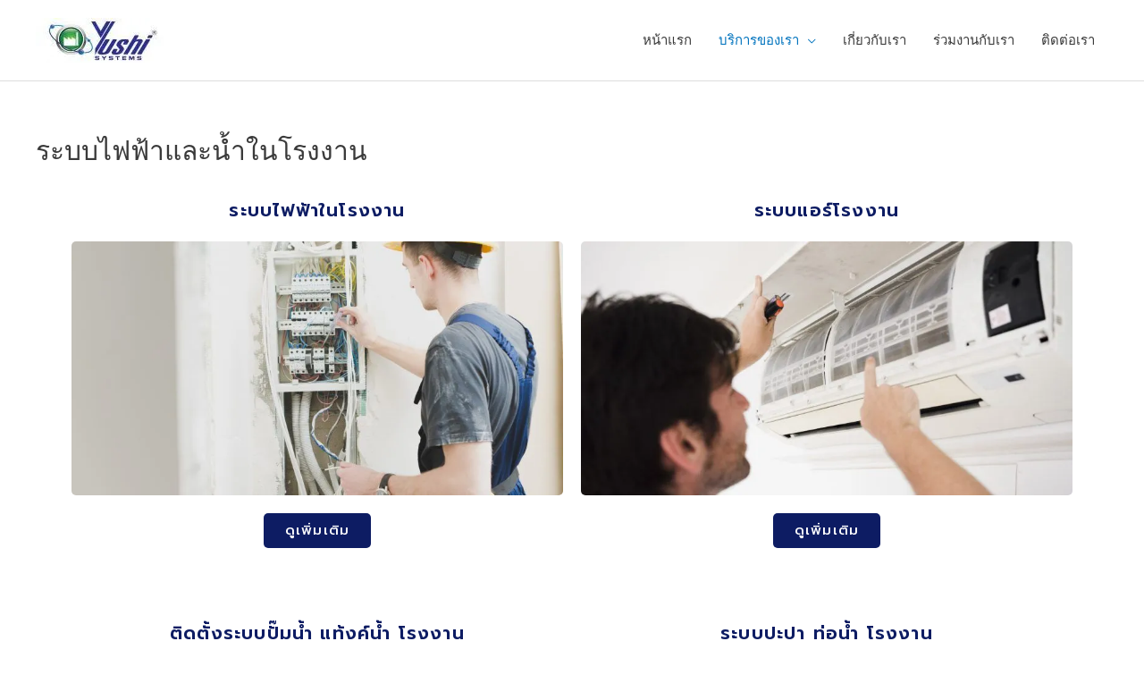

--- FILE ---
content_type: text/css
request_url: https://cdn-fppnm.nitrocdn.com/sXGquJJpJjzeOFPmTaPZzABQNQtclhTQ/assets/static/optimized/rev-0c9b3b5/www.yushisystems.com/combinedCss/nitro-min-noimport-425aaf982dffb5a2ba4d8b4431f84f4c-stylesheet.css
body_size: 10390
content:
@charset "UTF-8";a,abbr,acronym,address,applet,big,blockquote,body,caption,cite,code,dd,del,dfn,div,dl,dt,em,fieldset,font,form,h1,h2,h3,h4,h5,h6,html,iframe,ins,kbd,label,legend,li,object,ol,p,pre,q,s,samp,small,span,strike,strong,sub,sup,table,tbody,td,tfoot,th,thead,tr,tt,ul,var{border:0;font-size:100%;font-style:inherit;font-weight:inherit;margin:0;outline:0;padding:0;vertical-align:baseline;}html{-webkit-text-size-adjust:100%;-ms-text-size-adjust:100%;}body{margin:0;}article,aside,details,figcaption,figure,footer,header,main,menu,nav,section,summary{display:block;}audio,canvas,progress,video{display:inline-block;vertical-align:baseline;}audio:not([controls]){display:none;height:0;}[hidden],template{display:none;}a{background-color:transparent;}a:active{outline:0;}a,a:focus,a:hover,a:visited{text-decoration:none;}abbr[title]{border-bottom:1px dotted;}b,strong{font-weight:700;}dfn{font-style:italic;}mark{background:#ff0;color:#000;}small{font-size:80%;}sub,sup{font-size:75%;line-height:0;position:relative;vertical-align:baseline;}sup{top:-.5em;}sub{bottom:-.25em;}img{border:0;}svg:not(:root){overflow:hidden;}figure{margin:0;}hr{box-sizing:content-box;height:0;}pre{overflow:auto;}code,kbd,pre,samp{font-size:1em;}button,input,optgroup,select,textarea{color:inherit;font:inherit;margin:0;}button{overflow:visible;}button,select{text-transform:none;}button,html input[type=button],input[type=reset],input[type=submit]{-webkit-appearance:button;cursor:pointer;}button[disabled],html input[disabled]{cursor:default;}button::-moz-focus-inner,input::-moz-focus-inner{border:0;padding:0;}input{line-height:normal;}input[type=checkbox],input[type=radio]{box-sizing:border-box;padding:0;}input[type=number]::-webkit-inner-spin-button,input[type=number]::-webkit-outer-spin-button{height:auto;}input[type=search]{-webkit-appearance:textfield;box-sizing:content-box;}#comments .submit,.search .search-submit{padding:10px 15px;border-radius:2px;line-height:1.8571428571429;border:0;}.search .site-main .ast-search-submit{display:none;}input[type=search]::-webkit-search-cancel-button,input[type=search]::-webkit-search-decoration{-webkit-appearance:none;}fieldset{border:1px solid var(--ast-border-color);margin:0 0;padding:.35em .625em .75em;}legend{border:0;padding:0;}fieldset legend{margin-bottom:1.5em;padding:0 .5em;}textarea{overflow:auto;}optgroup{font-weight:700;}table{border-collapse:collapse;border-spacing:0;}td,th{padding:0;}@media (min-width:544px){.ast-container{max-width:100%;}}@media (min-width:768px){.ast-container{max-width:100%;}}@media (min-width:992px){.ast-container{max-width:100%;}}@media (min-width:1200px){.ast-container{max-width:100%;}}.ast-container,.ast-container-fluid{margin-left:auto;margin-right:auto;padding-left:20px;padding-right:20px;}.ast-container-fluid::after,.ast-container::after{content:"";display:table;clear:both;}.ast-row{margin-left:-20px;margin-right:-20px;}.ast-row::after{content:"";display:table;clear:both;}.ast-col-lg-1,.ast-col-lg-10,.ast-col-lg-11,.ast-col-lg-12,.ast-col-lg-2,.ast-col-lg-3,.ast-col-lg-4,.ast-col-lg-5,.ast-col-lg-6,.ast-col-lg-7,.ast-col-lg-8,.ast-col-lg-9,.ast-col-md-1,.ast-col-md-10,.ast-col-md-11,.ast-col-md-12,.ast-col-md-2,.ast-col-md-3,.ast-col-md-4,.ast-col-md-5,.ast-col-md-6,.ast-col-md-7,.ast-col-md-8,.ast-col-md-9,.ast-col-sm-1,.ast-col-sm-10,.ast-col-sm-11,.ast-col-sm-12,.ast-col-sm-2,.ast-col-sm-3,.ast-col-sm-4,.ast-col-sm-5,.ast-col-sm-6,.ast-col-sm-7,.ast-col-sm-8,.ast-col-sm-9,.ast-col-xl-1,.ast-col-xl-10,.ast-col-xl-11,.ast-col-xl-12,.ast-col-xl-2,.ast-col-xl-3,.ast-col-xl-4,.ast-col-xl-5,.ast-col-xl-6,.ast-col-xl-7,.ast-col-xl-8,.ast-col-xl-9,.ast-col-xs-1,.ast-col-xs-10,.ast-col-xs-11,.ast-col-xs-12,.ast-col-xs-2,.ast-col-xs-3,.ast-col-xs-4,.ast-col-xs-5,.ast-col-xs-6,.ast-col-xs-7,.ast-col-xs-8,.ast-col-xs-9{position:relative;min-height:1px;padding-left:20px;padding-right:20px;}.ast-col-xs-1,.ast-col-xs-10,.ast-col-xs-11,.ast-col-xs-12,.ast-col-xs-2,.ast-col-xs-3,.ast-col-xs-4,.ast-col-xs-5,.ast-col-xs-6,.ast-col-xs-7,.ast-col-xs-8,.ast-col-xs-9{float:left;}.ast-col-xs-1{width:8.3333333333%;}.ast-col-xs-2{width:16.6666666667%;}.ast-col-xs-3{width:25%;}.ast-col-xs-4{width:33.3333333333%;}.ast-col-xs-5{width:41.6666666667%;}.ast-col-xs-6{width:50%;}.ast-col-xs-7{width:58.3333333333%;}.ast-col-xs-8{width:66.6666666667%;}.ast-col-xs-9{width:75%;}.ast-col-xs-10{width:83.3333333333%;}.ast-col-xs-11{width:91.6666666667%;}.ast-col-xs-12{width:100%;}.ast-col-xs-pull-0{right:auto;}.ast-col-xs-pull-1{right:8.3333333333%;}.ast-col-xs-pull-2{right:16.6666666667%;}.ast-col-xs-pull-3{right:25%;}.ast-col-xs-pull-4{right:33.3333333333%;}.ast-col-xs-pull-5{right:41.6666666667%;}.ast-col-xs-pull-6{right:50%;}.ast-col-xs-pull-7{right:58.3333333333%;}.ast-col-xs-pull-8{right:66.6666666667%;}.ast-col-xs-pull-9{right:75%;}.ast-col-xs-pull-10{right:83.3333333333%;}.ast-col-xs-pull-11{right:91.6666666667%;}.ast-col-xs-pull-12{right:100%;}.ast-col-xs-push-0{left:auto;}.ast-col-xs-push-1{left:8.3333333333%;}.ast-col-xs-push-2{left:16.6666666667%;}.ast-col-xs-push-3{left:25%;}.ast-col-xs-push-4{left:33.3333333333%;}.ast-col-xs-push-5{left:41.6666666667%;}.ast-col-xs-push-6{left:50%;}.ast-col-xs-push-7{left:58.3333333333%;}.ast-col-xs-push-8{left:66.6666666667%;}.ast-col-xs-push-9{left:75%;}.ast-col-xs-push-10{left:83.3333333333%;}.ast-col-xs-push-11{left:91.6666666667%;}.ast-col-xs-push-12{left:100%;}.ast-col-xs-offset-0{margin-left:0;}.ast-col-xs-offset-1{margin-left:8.3333333333%;}.ast-col-xs-offset-2{margin-left:16.6666666667%;}.ast-col-xs-offset-3{margin-left:25%;}.ast-col-xs-offset-4{margin-left:33.3333333333%;}.ast-col-xs-offset-5{margin-left:41.6666666667%;}.ast-col-xs-offset-6{margin-left:50%;}.ast-col-xs-offset-7{margin-left:58.3333333333%;}.ast-col-xs-offset-8{margin-left:66.6666666667%;}.ast-col-xs-offset-9{margin-left:75%;}.ast-col-xs-offset-10{margin-left:83.3333333333%;}.ast-col-xs-offset-11{margin-left:91.6666666667%;}.ast-col-xs-offset-12{margin-left:100%;}@media (min-width:544px){.ast-col-sm-1,.ast-col-sm-10,.ast-col-sm-11,.ast-col-sm-12,.ast-col-sm-2,.ast-col-sm-3,.ast-col-sm-4,.ast-col-sm-5,.ast-col-sm-6,.ast-col-sm-7,.ast-col-sm-8,.ast-col-sm-9{float:left;}.ast-col-sm-1{width:8.3333333333%;}.ast-col-sm-2{width:16.6666666667%;}.ast-col-sm-3{width:25%;}.ast-col-sm-4{width:33.3333333333%;}.ast-col-sm-5{width:41.6666666667%;}.ast-col-sm-6{width:50%;}.ast-col-sm-7{width:58.3333333333%;}.ast-col-sm-8{width:66.6666666667%;}.ast-col-sm-9{width:75%;}.ast-col-sm-10{width:83.3333333333%;}.ast-col-sm-11{width:91.6666666667%;}.ast-col-sm-12{width:100%;}.ast-col-sm-pull-0{right:auto;}.ast-col-sm-pull-1{right:8.3333333333%;}.ast-col-sm-pull-2{right:16.6666666667%;}.ast-col-sm-pull-3{right:25%;}.ast-col-sm-pull-4{right:33.3333333333%;}.ast-col-sm-pull-5{right:41.6666666667%;}.ast-col-sm-pull-6{right:50%;}.ast-col-sm-pull-7{right:58.3333333333%;}.ast-col-sm-pull-8{right:66.6666666667%;}.ast-col-sm-pull-9{right:75%;}.ast-col-sm-pull-10{right:83.3333333333%;}.ast-col-sm-pull-11{right:91.6666666667%;}.ast-col-sm-pull-12{right:100%;}.ast-col-sm-push-0{left:auto;}.ast-col-sm-push-1{left:8.3333333333%;}.ast-col-sm-push-2{left:16.6666666667%;}.ast-col-sm-push-3{left:25%;}.ast-col-sm-push-4{left:33.3333333333%;}.ast-col-sm-push-5{left:41.6666666667%;}.ast-col-sm-push-6{left:50%;}.ast-col-sm-push-7{left:58.3333333333%;}.ast-col-sm-push-8{left:66.6666666667%;}.ast-col-sm-push-9{left:75%;}.ast-col-sm-push-10{left:83.3333333333%;}.ast-col-sm-push-11{left:91.6666666667%;}.ast-col-sm-push-12{left:100%;}.ast-col-sm-offset-0{margin-left:0;}.ast-col-sm-offset-1{margin-left:8.3333333333%;}.ast-col-sm-offset-2{margin-left:16.6666666667%;}.ast-col-sm-offset-3{margin-left:25%;}.ast-col-sm-offset-4{margin-left:33.3333333333%;}.ast-col-sm-offset-5{margin-left:41.6666666667%;}.ast-col-sm-offset-6{margin-left:50%;}.ast-col-sm-offset-7{margin-left:58.3333333333%;}.ast-col-sm-offset-8{margin-left:66.6666666667%;}.ast-col-sm-offset-9{margin-left:75%;}.ast-col-sm-offset-10{margin-left:83.3333333333%;}.ast-col-sm-offset-11{margin-left:91.6666666667%;}.ast-col-sm-offset-12{margin-left:100%;}}@media (min-width:768px){.ast-col-md-1,.ast-col-md-10,.ast-col-md-11,.ast-col-md-12,.ast-col-md-2,.ast-col-md-3,.ast-col-md-4,.ast-col-md-5,.ast-col-md-6,.ast-col-md-7,.ast-col-md-8,.ast-col-md-9{float:left;}.ast-col-md-1{width:8.3333333333%;}.ast-col-md-2{width:16.6666666667%;}.ast-col-md-3{width:25%;}.ast-col-md-4{width:33.3333333333%;}.ast-col-md-5{width:41.6666666667%;}.ast-col-md-6{width:50%;}.ast-col-md-7{width:58.3333333333%;}.ast-col-md-8{width:66.6666666667%;}.ast-col-md-9{width:75%;}.ast-col-md-10{width:83.3333333333%;}.ast-col-md-11{width:91.6666666667%;}.ast-col-md-12{width:100%;}.ast-col-md-pull-0{right:auto;}.ast-col-md-pull-1{right:8.3333333333%;}.ast-col-md-pull-2{right:16.6666666667%;}.ast-col-md-pull-3{right:25%;}.ast-col-md-pull-4{right:33.3333333333%;}.ast-col-md-pull-5{right:41.6666666667%;}.ast-col-md-pull-6{right:50%;}.ast-col-md-pull-7{right:58.3333333333%;}.ast-col-md-pull-8{right:66.6666666667%;}.ast-col-md-pull-9{right:75%;}.ast-col-md-pull-10{right:83.3333333333%;}.ast-col-md-pull-11{right:91.6666666667%;}.ast-col-md-pull-12{right:100%;}.ast-col-md-push-0{left:auto;}.ast-col-md-push-1{left:8.3333333333%;}.ast-col-md-push-2{left:16.6666666667%;}.ast-col-md-push-3{left:25%;}.ast-col-md-push-4{left:33.3333333333%;}.ast-col-md-push-5{left:41.6666666667%;}.ast-col-md-push-6{left:50%;}.ast-col-md-push-7{left:58.3333333333%;}.ast-col-md-push-8{left:66.6666666667%;}.ast-col-md-push-9{left:75%;}.ast-col-md-push-10{left:83.3333333333%;}.ast-col-md-push-11{left:91.6666666667%;}.ast-col-md-push-12{left:100%;}.ast-col-md-offset-0{margin-left:0;}.ast-col-md-offset-1{margin-left:8.3333333333%;}.ast-col-md-offset-2{margin-left:16.6666666667%;}.ast-col-md-offset-3{margin-left:25%;}.ast-col-md-offset-4{margin-left:33.3333333333%;}.ast-col-md-offset-5{margin-left:41.6666666667%;}.ast-col-md-offset-6{margin-left:50%;}.ast-col-md-offset-7{margin-left:58.3333333333%;}.ast-col-md-offset-8{margin-left:66.6666666667%;}.ast-col-md-offset-9{margin-left:75%;}.ast-col-md-offset-10{margin-left:83.3333333333%;}.ast-col-md-offset-11{margin-left:91.6666666667%;}.ast-col-md-offset-12{margin-left:100%;}}@media (min-width:992px){.ast-col-lg-1,.ast-col-lg-10,.ast-col-lg-11,.ast-col-lg-12,.ast-col-lg-2,.ast-col-lg-3,.ast-col-lg-4,.ast-col-lg-5,.ast-col-lg-6,.ast-col-lg-7,.ast-col-lg-8,.ast-col-lg-9{float:left;}.ast-col-lg-1{width:8.3333333333%;}.ast-col-lg-2{width:16.6666666667%;}.ast-col-lg-3{width:25%;}.ast-col-lg-4{width:33.3333333333%;}.ast-col-lg-5{width:41.6666666667%;}.ast-col-lg-6{width:50%;}.ast-col-lg-7{width:58.3333333333%;}.ast-col-lg-8{width:66.6666666667%;}.ast-col-lg-9{width:75%;}.ast-col-lg-10{width:83.3333333333%;}.ast-col-lg-11{width:91.6666666667%;}.ast-col-lg-12{width:100%;}.ast-col-lg-pull-0{right:auto;}.ast-col-lg-pull-1{right:8.3333333333%;}.ast-col-lg-pull-2{right:16.6666666667%;}.ast-col-lg-pull-3{right:25%;}.ast-col-lg-pull-4{right:33.3333333333%;}.ast-col-lg-pull-5{right:41.6666666667%;}.ast-col-lg-pull-6{right:50%;}.ast-col-lg-pull-7{right:58.3333333333%;}.ast-col-lg-pull-8{right:66.6666666667%;}.ast-col-lg-pull-9{right:75%;}.ast-col-lg-pull-10{right:83.3333333333%;}.ast-col-lg-pull-11{right:91.6666666667%;}.ast-col-lg-pull-12{right:100%;}.ast-col-lg-push-0{left:auto;}.ast-col-lg-push-1{left:8.3333333333%;}.ast-col-lg-push-2{left:16.6666666667%;}.ast-col-lg-push-3{left:25%;}.ast-col-lg-push-4{left:33.3333333333%;}.ast-col-lg-push-5{left:41.6666666667%;}.ast-col-lg-push-6{left:50%;}.ast-col-lg-push-7{left:58.3333333333%;}.ast-col-lg-push-8{left:66.6666666667%;}.ast-col-lg-push-9{left:75%;}.ast-col-lg-push-10{left:83.3333333333%;}.ast-col-lg-push-11{left:91.6666666667%;}.ast-col-lg-push-12{left:100%;}.ast-col-lg-offset-0{margin-left:0;}.ast-col-lg-offset-1{margin-left:8.3333333333%;}.ast-col-lg-offset-2{margin-left:16.6666666667%;}.ast-col-lg-offset-3{margin-left:25%;}.ast-col-lg-offset-4{margin-left:33.3333333333%;}.ast-col-lg-offset-5{margin-left:41.6666666667%;}.ast-col-lg-offset-6{margin-left:50%;}.ast-col-lg-offset-7{margin-left:58.3333333333%;}.ast-col-lg-offset-8{margin-left:66.6666666667%;}.ast-col-lg-offset-9{margin-left:75%;}.ast-col-lg-offset-10{margin-left:83.3333333333%;}.ast-col-lg-offset-11{margin-left:91.6666666667%;}.ast-col-lg-offset-12{margin-left:100%;}}@media (min-width:1200px){.ast-col-xl-1,.ast-col-xl-10,.ast-col-xl-11,.ast-col-xl-12,.ast-col-xl-2,.ast-col-xl-3,.ast-col-xl-4,.ast-col-xl-5,.ast-col-xl-6,.ast-col-xl-7,.ast-col-xl-8,.ast-col-xl-9{float:left;}.ast-col-xl-1{width:8.3333333333%;}.ast-col-xl-2{width:16.6666666667%;}.ast-col-xl-3{width:25%;}.ast-col-xl-4{width:33.3333333333%;}.ast-col-xl-5{width:41.6666666667%;}.ast-col-xl-6{width:50%;}.ast-col-xl-7{width:58.3333333333%;}.ast-col-xl-8{width:66.6666666667%;}.ast-col-xl-9{width:75%;}.ast-col-xl-10{width:83.3333333333%;}.ast-col-xl-11{width:91.6666666667%;}.ast-col-xl-12{width:100%;}.ast-col-xl-pull-0{right:auto;}.ast-col-xl-pull-1{right:8.3333333333%;}.ast-col-xl-pull-2{right:16.6666666667%;}.ast-col-xl-pull-3{right:25%;}.ast-col-xl-pull-4{right:33.3333333333%;}.ast-col-xl-pull-5{right:41.6666666667%;}.ast-col-xl-pull-6{right:50%;}.ast-col-xl-pull-7{right:58.3333333333%;}.ast-col-xl-pull-8{right:66.6666666667%;}.ast-col-xl-pull-9{right:75%;}.ast-col-xl-pull-10{right:83.3333333333%;}.ast-col-xl-pull-11{right:91.6666666667%;}.ast-col-xl-pull-12{right:100%;}.ast-col-xl-push-0{left:auto;}.ast-col-xl-push-1{left:8.3333333333%;}.ast-col-xl-push-2{left:16.6666666667%;}.ast-col-xl-push-3{left:25%;}.ast-col-xl-push-4{left:33.3333333333%;}.ast-col-xl-push-5{left:41.6666666667%;}.ast-col-xl-push-6{left:50%;}.ast-col-xl-push-7{left:58.3333333333%;}.ast-col-xl-push-8{left:66.6666666667%;}.ast-col-xl-push-9{left:75%;}.ast-col-xl-push-10{left:83.3333333333%;}.ast-col-xl-push-11{left:91.6666666667%;}.ast-col-xl-push-12{left:100%;}.ast-col-xl-offset-0{margin-left:0;}.ast-col-xl-offset-1{margin-left:8.3333333333%;}.ast-col-xl-offset-2{margin-left:16.6666666667%;}.ast-col-xl-offset-3{margin-left:25%;}.ast-col-xl-offset-4{margin-left:33.3333333333%;}.ast-col-xl-offset-5{margin-left:41.6666666667%;}.ast-col-xl-offset-6{margin-left:50%;}.ast-col-xl-offset-7{margin-left:58.3333333333%;}.ast-col-xl-offset-8{margin-left:66.6666666667%;}.ast-col-xl-offset-9{margin-left:75%;}.ast-col-xl-offset-10{margin-left:83.3333333333%;}.ast-col-xl-offset-11{margin-left:91.6666666667%;}.ast-col-xl-offset-12{margin-left:100%;}}h1,h2,h3,h4,h5,h6{clear:both;}.entry-content h1,h1{color:#808285;font-size:2em;line-height:1.2;}.entry-content h2,h2{color:#808285;font-size:1.7em;line-height:1.3;}.entry-content h3,h3{color:#808285;font-size:1.5em;line-height:1.4;}.entry-content h4,h4{color:#808285;line-height:1.5;font-size:1.3em;}.entry-content h5,h5{color:#808285;line-height:1.6;font-size:1.2em;}.entry-content h6,h6{color:#808285;line-height:1.7;font-size:1.1em;}html{box-sizing:border-box;}*,:after,:before{box-sizing:inherit;}body{color:#808285;background:#fff;font-style:normal;}ol,ul{margin:0 0 1.5em 3em;}ul{list-style:disc;}ol{list-style:decimal;}li>ol,li>ul{margin-bottom:0;margin-left:1.5em;}dt{font-weight:700;}dd{margin:0 1.5em 1.5em;}b,strong{font-weight:700;}cite,dfn,em,i{font-style:italic;}blockquote,q{quotes:"" "";}blockquote:after,blockquote:before,q:after,q:before{content:"";}blockquote{border-left:5px solid var(--ast-border-color);padding:20px;font-size:1.2em;font-style:italic;margin:0 0 1.5em;position:relative;}address{margin:0 0 1.5em;}abbr,acronym{border-bottom:1px dotted #666;cursor:help;}pre{background:#eee;font-family:"Courier 10 Pitch",Courier,monospace;margin-bottom:1.6em;overflow:auto;max-width:100%;padding:1.6em;}code,kbd,tt,var{font:15px Monaco,Consolas,"Andale Mono","DejaVu Sans Mono",monospace;}img{height:auto;max-width:100%;}hr{background-color:#ccc;border:0;height:1px;margin-bottom:1.5em;}.ast-button,.button,button,input,select,textarea{color:#808285;font-weight:400;font-size:100%;margin:0;vertical-align:baseline;}button,input{line-height:normal;}big{font-size:125%;}ins,mark{background:0 0;text-decoration:none;}table,td,th{border:1px solid var(--ast-border-color);}table{border-collapse:separate;border-spacing:0;border-width:1px 0 0 1px;margin:0 0 1.5em;width:100%;}th{font-weight:700;}td,th{padding:8px;border-width:0 1px 1px 0;}.ast-button,.button,button,input[type=button],input[type=reset],input[type=submit]{border:1px solid;border-color:var(--ast-border-color);border-radius:2px;background:#e6e6e6;padding:.6em 1em .4em;color:#fff;}.ast-button:focus,.ast-button:hover,.button:focus,.button:hover,button:focus,button:hover,input[type=button]:focus,input[type=button]:hover,input[type=reset]:focus,input[type=reset]:hover,input[type=submit]:focus,input[type=submit]:hover{color:#fff;border-color:var(--ast-border-color);}.ast-button:active,.ast-button:focus,.button:active,.button:focus,button:active,button:focus,input[type=button]:active,input[type=button]:focus,input[type=reset]:active,input[type=reset]:focus,input[type=submit]:active,input[type=submit]:focus{border-color:var(--ast-border-color);outline:0;}input[type=email],input[type=password],input[type=search],input[type=tel],input[type=text],input[type=url],textarea{color:#666;border:1px solid var(--ast-border-color);border-radius:2px;-webkit-appearance:none;}input[type=email]:focus,input[type=password]:focus,input[type=search]:focus,input[type=tel]:focus,input[type=text]:focus,input[type=url]:focus,textarea:focus{color:#111;}textarea{padding-left:3px;width:100%;}a{color:#4169e1;}a:focus,a:hover{color:#191970;}a:focus{outline:thin dotted;}a:hover{outline:0;}.screen-reader-text{border:0;clip:rect(1px,1px,1px,1px);height:1px;margin:-1px;overflow:hidden;padding:0;position:absolute;width:1px;word-wrap:normal !important;}.screen-reader-text:focus{background-color:#f1f1f1;border-radius:2px;box-shadow:0 0 2px 2px rgba(0,0,0,.6);clip:auto !important;color:#21759b;display:block;font-size:12.25px;font-size:.875rem;height:auto;left:5px;line-height:normal;padding:15px 23px 14px;text-decoration:none;top:5px;width:auto;z-index:100000;}.alignleft{display:inline;float:left;margin-right:1.5em;}.alignright{display:inline;float:right;margin-left:1.5em;}.aligncenter{clear:both;text-align:center;display:block;margin-left:auto;margin-right:auto;}#primary:after,#primary:before,#secondary:after,#secondary:before,.ast-container:after,.ast-container:before,.ast-row:after,.ast-row:before,.clear:after,.clear:before,.sidebar-main:after,.sidebar-main:before,.site-content:after,.site-content:before,.site-footer:after,.site-footer:before,.site-header:after,.site-header:before,.site-main:after,.site-main:before{content:"";display:table;}#primary:after,#secondary:after,.ast-container:after,.ast-row:after,.clear:after,.sidebar-main:after,.site-content:after,.site-footer:after,.site-header:after,.site-main:after{clear:both;}embed,iframe,object{max-width:100%;}.wp-caption{margin-bottom:1.5em;max-width:100%;}.wp-caption img[class*=wp-image-]{display:block;margin-left:auto;margin-right:auto;}.wp-caption .wp-caption-text{margin:.8075em 0;}.wp-caption-text{text-align:center;}::selection{color:#fff;background:#0274be;}body{-webkit-font-smoothing:antialiased;-moz-osx-font-smoothing:grayscale;}body:not(.logged-in){position:relative;}#page{position:relative;}a,a:focus{text-decoration:none;}.secondary a *,.site-footer a *,.site-header a *,a{transition:all .2s linear;}.capitalize{text-transform:uppercase;}img{vertical-align:middle;}.entry-content h1,.entry-content h2,.entry-content h3,.entry-content h4,.entry-content h5,.entry-content h6{margin-bottom:20px;}p{margin-bottom:1.75em;}blockquote{margin:1.5em 1em 1.5em 3em;font-size:1.1em;line-height:inherit;position:relative;}.ast-button,.button,input[type=button],input[type=submit]{border-radius:0;padding:18px 30px;border:0;box-shadow:none;text-shadow:none;}.ast-button:hover,.button:hover,input[type=button]:hover,input[type=submit]:hover{box-shadow:none;}.ast-button:active,.ast-button:focus,.button:active,.button:focus,input[type=button]:active,input[type=button]:focus,input[type=submit]:active,input[type=submit]:focus{box-shadow:none;}.site-title{font-weight:400;}.site-description,.site-title{margin-bottom:0;}.site-description a,.site-description:focus a,.site-description:hover a,.site-title a,.site-title:focus a,.site-title:hover a{transition:all .2s linear;}.site-title a,.site-title a:focus,.site-title a:hover,.site-title a:visited{color:#222;}.site-description a,.site-description a:focus,.site-description a:hover,.site-description a:visited{color:#999;}.search-form .search-field{outline:0;}.ast-search-menu-icon{position:relative;z-index:3;}.site .skip-link{background-color:#f1f1f1;box-shadow:0 0 1px 1px rgba(0,0,0,.2);color:#21759b;display:block;font-family:Montserrat,"Helvetica Neue",sans-serif;font-size:14px;font-weight:700;left:-9999em;outline:0;padding:15px 23px 14px;text-decoration:none;text-transform:none;top:-9999em;}.site .skip-link:focus{clip:auto;height:auto;left:6px;top:7px;width:auto;z-index:100000;outline:thin dotted;}.logged-in .site .skip-link{box-shadow:0 0 2px 2px rgba(0,0,0,.2);font-family:"Open Sans",sans-serif;}input,select{line-height:1;}.ast-button,.ast-custom-button,body,button,input[type=button],input[type=submit],textarea{line-height:1.8571428571429;}.site-title a{line-height:1.2;}.site-header .site-description{line-height:1.5;}.ast-single-post .entry-title,.ast-single-post .entry-title a{line-height:1.2;}.entry-title,.entry-title a{font-weight:400;}.ast-oembed-container{position:relative;padding-top:56.25%;height:0;height:auto;overflow:hidden;max-width:100%;}.ast-oembed-container embed,.ast-oembed-container iframe,.ast-oembed-container object{position:absolute;top:0;left:0;width:100%;height:100%;}body .ast-oembed-container *{position:absolute;top:0;left:0;width:100%;height:100%;}.ast-hidden{display:none !important;}body{background-color:#fff;}#page{display:block;}#primary,#secondary{display:block;position:relative;float:left;width:100%;}#primary{margin:4em 0;}.ast-separate-container{background-color:#f5f5f5;}.ast-separate-container #primary{padding:4em 0;margin:0;border:0;}.ast-separate-container .site-main>.ast-row{margin-left:0;margin-right:0;}.ast-separate-container .ast-article-post,.ast-separate-container .ast-article-single:not(.ast-related-post){background-color:#fff;}.ast-separate-container .ast-article-post,.ast-separate-container .ast-article-single{border-bottom:1px solid var(--ast-border-color);margin:0;padding:5.34em 6.67em;}.ast-separate-container .blog-layout-1{padding:0;border-bottom:0;}.ast-separate-container .ast-article-single{border-bottom:0;}@media (max-width:1200px){.ast-separate-container .ast-article-post,.ast-separate-container .ast-article-single{margin:0;padding:3.34em 2.4em;}}.ast-page-builder-template .hentry{margin:0;}.ast-page-builder-template .site-content>.ast-container{max-width:100%;padding:0;}.ast-page-builder-template .site-content #primary{padding:0;margin:0;}.ast-page-builder-template .no-results{text-align:center;margin:4em auto;}.ast-page-builder-template .entry-header{margin-top:4em;margin-left:auto;margin-right:auto;padding-left:20px;padding-right:20px;}.ast-page-builder-template .entry-header.ast-no-title.ast-no-thumbnail{margin-top:0;}.ast-page-builder-template .entry-header.ast-header-without-markup{margin-top:0;margin-bottom:0;}.ast-page-builder-template .entry-header.ast-no-title.ast-no-meta{margin-bottom:0;}.ast-page-builder-template.single .post-navigation{padding-bottom:2em;}.ast-page-builder-template .ast-archive-description{margin-top:4em;margin-left:auto;margin-right:auto;padding-left:20px;padding-right:20px;}@media (min-width:993px){.ast-separate-container #primary,.ast-separate-container.ast-left-sidebar #primary,.ast-separate-container.ast-right-sidebar #primary{margin:4em 0;padding:0;}.ast-right-sidebar #primary{padding-right:60px;}.ast-left-sidebar #primary{padding-left:60px;}}@media (max-width:992px){.ast-separate-container #primary,.ast-separate-container.ast-left-sidebar #primary,.ast-separate-container.ast-right-sidebar #primary{padding-left:0;padding-right:0;}.ast-right-sidebar #primary{padding-right:30px;}.ast-left-sidebar #primary{padding-left:30px;}}.ast-search-icon .astra-search-icon{font-size:1.3em;}.main-navigation{height:100%;-js-display:inline-flex;display:inline-flex;}.main-navigation ul{list-style:none;margin:0;padding-left:0;position:relative;}.main-header-menu .menu-link,.main-header-menu>a{text-decoration:none;padding:0 1em;display:inline-block;transition:all .2s linear;}.main-header-menu .menu-item{position:relative;}.main-header-menu .menu-item.focus>.sub-menu,.main-header-menu .menu-item:hover>.sub-menu{right:auto;left:0;}.main-header-menu .ast-left-align-sub-menu.focus>.sub-menu,.main-header-menu .ast-left-align-sub-menu:hover>.sub-menu{right:0;left:auto;}@media (min-width:769px){.main-header-menu .ast-sub-menu-goes-outside.focus>.sub-menu,.main-header-menu .ast-sub-menu-goes-outside:hover>.sub-menu{left:-100%;}.main-header-menu .ast-left-align-sub-menu .sub-menu .menu-item.focus>.sub-menu,.main-header-menu .ast-left-align-sub-menu .sub-menu .menu-item:hover>.sub-menu{left:-100%;}}.main-header-menu .sub-menu{width:240px;background:#fff;left:-999em;position:absolute;top:100%;z-index:99999;}@media (min-width:769px){.main-header-menu .sub-menu .menu-item.focus>.sub-menu,.main-header-menu .sub-menu .menu-item:hover>.sub-menu{left:100%;right:auto;}.main-header-menu .sub-menu .ast-left-align-sub-menu.focus>.sub-menu,.main-header-menu .sub-menu .ast-left-align-sub-menu:focus * .sub-menu,.main-header-menu .sub-menu .ast-left-align-sub-menu:hover * .sub-menu,.main-header-menu .sub-menu .ast-left-align-sub-menu:hover>.sub-menu{left:-100%;}.main-header-menu .sub-menu .main-header-menu .ast-sub-menu-goes-outside.focus>.sub-menu,.main-header-menu .sub-menu .main-header-menu .ast-sub-menu-goes-outside:hover>.sub-menu{left:-100%;}}.main-header-menu .sub-menu .menu-link{padding:.9em 1em;display:block;word-wrap:break-word;}.main-header-menu .sub-menu .menu-item:not(.menu-item-has-children) .menu-link .icon-arrow:first-of-type{display:none;}#ast-desktop-header .main-header-menu .sub-menu .menu-item.menu-item-has-children>.menu-link .icon-arrow svg{position:absolute;right:.6em;top:50%;transform:translate(0,-50%) rotate(270deg);}.main-header-menu .sub-menu .sub-menu{top:0;}.submenu-with-border .sub-menu{border-width:1px;border-style:solid;}.submenu-with-border .sub-menu .menu-link{border-width:0 0 1px;border-style:solid;}.submenu-with-border .sub-menu .sub-menu{top:-1px;}.ast-desktop .submenu-with-border .sub-menu>.menu-item:last-child>.menu-link{border-bottom-width:0;}.ast-header-break-point .main-navigation{padding-left:0;}.ast-header-break-point .main-navigation ul .menu-item .menu-link{padding:0 20px;display:inline-block;width:100%;border:0;border-bottom-width:1px;border-style:solid;border-color:var(--ast-border-color);}.ast-header-break-point .main-navigation ul .menu-item .menu-link .icon-arrow:first-of-type{margin-right:5px;}.ast-header-break-point .main-navigation ul .sub-menu .menu-item:not(.menu-item-has-children) .menu-link .icon-arrow:first-of-type{display:inline;}.ast-header-break-point .main-navigation .sub-menu .menu-item .menu-link{padding-left:30px;}.ast-header-break-point .main-navigation .sub-menu .menu-item .menu-item .menu-link{padding-left:40px;}.ast-header-break-point .main-navigation .sub-menu .menu-item .menu-item .menu-item .menu-link{padding-left:50px;}.ast-header-break-point .main-navigation .sub-menu .menu-item .menu-item .menu-item .menu-item .menu-link{padding-left:60px;}.ast-header-break-point .main-header-menu{background-color:#f9f9f9;border-top-width:1px;border-style:solid;border-color:var(--ast-border-color);}.ast-header-break-point .main-header-menu .sub-menu{background-color:#f9f9f9;position:static;opacity:1;visibility:visible;border:0;width:auto;}.ast-header-break-point .main-header-menu .sub-menu .ast-left-align-sub-menu.focus>.sub-menu,.ast-header-break-point .main-header-menu .sub-menu .ast-left-align-sub-menu:hover>.sub-menu{left:0;}.ast-header-break-point .main-header-menu .ast-sub-menu-goes-outside.focus>.sub-menu,.ast-header-break-point .main-header-menu .ast-sub-menu-goes-outside:hover>.sub-menu{left:0;}.ast-header-break-point .submenu-with-border .sub-menu{border:0;}.ast-header-break-point .dropdown-menu-toggle{display:none;}.ast-mobile-menu-buttons{display:none;}.ast-button-wrap{display:inline-block;}.ast-button-wrap button{box-shadow:none;border:none;}.ast-button-wrap .menu-toggle{padding:0;width:2.2em;height:2.1em;font-size:1.5em;font-weight:400;border-radius:2px;border-radius:2px;-webkit-font-smoothing:antialiased;-moz-osx-font-smoothing:grayscale;vertical-align:middle;line-height:1.8571428571429;}.ast-button-wrap .menu-toggle.main-header-menu-toggle{padding:0 .5em;width:auto;text-align:center;}.ast-button-wrap .menu-toggle.main-header-menu-toggle .mobile-menu{font-size:15px;font-size:1rem;font-weight:600;}.ast-button-wrap .menu-toggle .menu-toggle-icon{font-style:normal;display:inline-block;vertical-align:middle;line-height:2.05;}.ast-button-wrap .menu-toggle .menu-toggle-icon:before{content:"";font-family:Astra;text-decoration:inherit;}.ast-button-wrap .menu-toggle .icon-menu-bars svg:nth-child(2){display:none;}.ast-button-wrap .menu-toggle.toggled .menu-toggle-icon:before{content:"";}.ast-button-wrap .menu-toggle.toggled .icon-menu-bars svg:nth-child(1){display:none;}.ast-button-wrap .menu-toggle.toggled .icon-menu-bars svg:nth-child(2){display:block;}.ast-button-wrap .menu-toggle .mobile-menu-wrap{display:inline-block;}.ast-button-wrap .menu-toggle:focus{outline:thin dotted;}.header-main-layout-1 .ast-main-header-bar-alignment{margin-left:auto;}.site-navigation{height:100%;}.site-header .menu-link *{transition:none;}.ast-icon.icon-arrow svg{height:.6em;width:.6em;position:relative;margin-left:10px;}.ast-icon.icon-search svg{height:1em;width:.9em;margin-top:3px;margin-right:2px;}.ast-header-break-point .user-select{clear:both;}.ast-header-break-point .ast-mobile-menu-buttons{display:block;align-self:center;}.ast-header-break-point .main-header-bar-navigation{flex:auto;}.ast-header-break-point .ast-main-header-bar-alignment{display:block;width:100%;flex:auto;order:4;}.ast-header-break-point .ast-icon.icon-arrow svg{height:.85em;width:.95em;position:relative;margin-left:10px;}.site-main .comment-navigation,.site-main .post-navigation,.site-main .posts-navigation{margin:0 0 1.5em;overflow:hidden;}.comment-navigation .nav-next,.comment-navigation .nav-previous,.post-navigation .nav-next,.post-navigation .nav-previous,.posts-navigation .nav-next,.posts-navigation .nav-previous{width:50%;display:inline-block;}.comment-navigation .nav-next,.post-navigation .nav-next,.posts-navigation .nav-next{text-align:right;}.ast-icon svg{fill:currentColor;}.post-navigation a{background:0 0;font-size:16px;font-size:1.06666rem;padding:0 1.5em;height:2.33333em;line-height:calc(2.33333em - 3px);}.main-header-bar{z-index:1;}.header-main-layout-1.ast-primary-menu-disabled .ast-masthead-custom-menu-items{text-align:right;}.header-main-layout-1 .main-header-bar-navigation{text-align:right;}.header-main-layout-1 .main-header-bar-navigation .sub-menu{text-align:left;}.header-main-layout-1 .main-navigation{padding-left:15px;vertical-align:top;}.header-main-layout-1 .main-header-container{align-items:stretch;}.header-main-layout-2 .main-header-container{display:block;}.header-main-layout-2 .site-branding{text-align:center;padding-bottom:1em;}.header-main-layout-2 .site-title{justify-content:center;}.header-main-layout-2 .main-navigation ul{justify-content:center;}.header-main-layout-2 .main-header-bar-navigation{text-align:center;}.header-main-layout-2 .main-header-bar-navigation .sub-menu{text-align:left;}.header-main-layout-2 .ast-header-custom-item{justify-content:center;line-height:1.8571428571429;}.header-main-layout-2 .ast-masthead-custom-menu-items{position:relative;}.header-main-layout-2 .widget{text-align:center;}.ast-header-custom-item-outside .header-main-layout-2 .main-header-container{-js-display:flex;display:flex;justify-content:center;}.ast-header-custom-item-outside .header-main-layout-2 .site-branding{flex:0 0 100%;}.header-main-layout-3 .ast-site-identity{text-align:right;}.header-main-layout-3 .main-header-container{flex-direction:row-reverse;align-items:stretch;}.header-main-layout-3 .main-navigation{padding-right:15px;}.header-main-layout-3 .main-navigation ul{justify-content:flex-start;}.header-main-layout-3 .main-header-bar-navigation{text-align:left;}.header-main-layout-3 .ast-header-custom-item{justify-content:flex-start;}.header-main-layout-3 .ast-masthead-custom-menu-items{position:relative;}.header-main-layout-3 li .ast-search-icon{padding-left:.5em;}.header-main-layout-3 .ast-search-menu-icon{left:0;right:0;}.header-main-layout-3 li .ast-search-menu-icon{left:1em;right:0;}.header-main-layout-3 .main-header-bar .ast-search-menu-icon .search-form{padding:0 0 0 3em;}.header-main-layout-3 .main-header-bar .ast-search-menu-icon.slide-search .search-form{left:-1em;right:auto;}.ast-header-break-point .header-main-layout-1 .site-branding{padding-right:1em;}.ast-header-break-point .header-main-layout-1 .main-header-bar-navigation{text-align:left;}.ast-header-break-point .header-main-layout-1 .main-navigation{padding-left:0;}.ast-header-break-point .ast-mobile-header-stack .ast-masthead-custom-menu-items{flex:1 1 100%;}.ast-header-break-point .ast-mobile-header-stack .site-branding{padding-left:0;padding-right:0;padding-bottom:1em;flex:1 1 100%;}.ast-header-break-point .ast-mobile-header-stack .ast-masthead-custom-menu-items,.ast-header-break-point .ast-mobile-header-stack .ast-site-identity,.ast-header-break-point .ast-mobile-header-stack .site-branding,.ast-header-break-point .ast-mobile-header-stack .site-title{justify-content:center;text-align:center;}.ast-header-break-point .ast-mobile-header-stack.ast-logo-title-inline .site-title{text-align:left;}.ast-header-break-point .ast-mobile-header-stack .ast-mobile-menu-buttons{flex:1 1 100%;text-align:center;justify-content:center;}.ast-header-break-point .ast-mobile-header-stack.header-main-layout-3 .main-header-container{flex-direction:initial;}.ast-header-break-point .header-main-layout-2 .ast-mobile-menu-buttons{-js-display:flex;display:flex;justify-content:center;}.ast-header-break-point .header-main-layout-2 .main-header-bar-navigation,.ast-header-break-point .header-main-layout-2 .widget{text-align:left;}.ast-header-break-point.ast-header-custom-item-outside .header-main-layout-3 .main-header-bar .ast-search-icon{margin-right:auto;margin-left:1em;}.ast-header-break-point .header-main-layout-3 .main-header-bar .ast-search-menu-icon.slide-search .search-form{right:auto;left:0;}.ast-header-break-point .header-main-layout-3.ast-mobile-header-inline .ast-mobile-menu-buttons{justify-content:flex-start;}.ast-header-break-point .header-main-layout-3 li .ast-search-menu-icon{left:0;}.ast-header-break-point .header-main-layout-3 .site-branding{padding-left:1em;justify-content:flex-end;}.ast-header-break-point .header-main-layout-3 .main-navigation{padding-right:0;}.ast-logo-title-inline .ast-site-identity{-js-display:inline-flex;display:inline-flex;vertical-align:middle;align-items:center;transition:all .2s linear;}.ast-logo-title-inline .site-logo-img{padding-right:1em;}.ast-logo-title-inline.header-main-layout-2 .site-logo-img+.ast-site-title-wrap .site-title{justify-content:flex-start;}@media (max-width:544px){.ast-header-custom-item-outside .ast-mobile-header-stack .site-branding{padding-right:0;}.ast-header-custom-item-outside .ast-mobile-header-stack .site-title{justify-content:center;text-align:center;}.ast-header-break-point .ast-mobile-header-stack .ast-mobile-menu-buttons,.ast-header-break-point .ast-mobile-header-stack .site-branding{justify-content:center;text-align:center;padding-bottom:0;}}.ast-header-break-point.ast-header-custom-item-outside .ast-mobile-header-inline .site-branding{text-align:left;}.ast-header-break-point.ast-header-custom-item-outside .ast-mobile-header-inline .site-title{justify-content:left;}.ast-header-break-point.ast-header-custom-item-outside .header-main-layout-2 .ast-mobile-menu-buttons{padding-bottom:1em;}.ast-header-break-point .ast-mobile-header-inline .main-header-container,.ast-header-break-point .ast-mobile-header-stack .main-header-container{-js-display:flex;display:flex;}.site-header{z-index:99;position:relative;}.main-header-container{position:relative;}.main-header-bar-wrap{position:relative;}.main-header-bar{background-color:#fff;border-bottom-color:var(--ast-border-color);border-bottom-style:solid;}.ast-header-break-point .main-header-bar{border:0;}.ast-header-break-point .main-header-bar{border-bottom-color:var(--ast-border-color);border-bottom-style:solid;}.main-header-bar{margin-left:auto;margin-right:auto;}.ast-desktop .main-header-menu.ast-menu-shadow .sub-menu{box-shadow:0 4px 10px -2px rgba(0,0,0,.1);}.ast-header-custom-item-inside .button-custom-menu-item .menu-link{display:none;}.ast-header-custom-item-inside.ast-header-break-point .button-custom-menu-item{padding-left:0;padding-right:0;margin-top:0;margin-bottom:0;}.ast-header-custom-item-inside.ast-header-break-point .button-custom-menu-item .ast-custom-button-link{display:none;}.ast-header-custom-item-inside.ast-header-break-point .button-custom-menu-item .menu-link{display:block;}.nav-style{display:block;padding:0 15px;}.site-branding{line-height:1;align-self:center;}.ast-no-menu-items .main-navigation{display:none;}.ast-menu-toggle{display:none;background:0 0;color:inherit;border-style:dotted;border-color:transparent;}.ast-menu-toggle:focus,.ast-menu-toggle:hover{background:0 0;border-color:inherit;color:inherit;}.ast-menu-toggle:focus{outline:thin dotted;}.ast-main-header-nav-open .main-header-bar{padding-bottom:0;}.main-header-bar{z-index:4;position:relative;line-height:4;}.main-header-bar .main-header-bar-navigation{height:100%;}.main-header-bar .main-header-bar-navigation:empty{padding:0;}.main-header-bar .main-header-bar-navigation .sub-menu{line-height:1.45;}.main-header-bar .main-header-bar-navigation .menu-item-has-children>.menu-link:after{line-height:normal;}.main-header-bar .main-header-bar-navigation .ast-search-icon{display:block;z-index:4;position:relative;}.main-header-bar .ast-search-menu-icon .search-form{background-color:#fff;}.ast-primary-menu-disabled .main-header-bar .main-header-bar-navigation.toggle-on{padding-top:0;}.ast-flyout-menu-enable .main-header-bar .ast-masthead-custom-menu-items .ast-custom-button-link{border:none;}.ast-header-break-point.ast-header-custom-item-inside .main-header-bar .ast-search-menu-icon .search-form{visibility:visible;opacity:1;position:relative;right:auto;top:auto;transform:none;}.ast-above-header-section .user-select .ast-dropdown-active .slide-search.astra-search-icon,.ast-masthead-custom-menu-items .ast-dropdown-active .slide-search.astra-search-icon,.below-header-user-select .ast-dropdown-active .slide-search.astra-search-icon{color:#757575;}.ast-search-menu-icon.slide-search .search-form{-webkit-backface-visibility:visible;backface-visibility:visible;visibility:hidden;opacity:0;transition:all .2s;position:absolute;z-index:3;right:-1em;top:50%;transform:translateY(-50%);}.ast-search-menu-icon.ast-dropdown-active.slide-search .search-form{visibility:visible;opacity:1;}.ast-search-menu-icon .search-form{border:1px solid var(--ast-border-color);line-height:normal;padding:0 3em 0 0;border-radius:2px;display:inline-block;-webkit-backface-visibility:hidden;backface-visibility:hidden;position:relative;color:inherit;background-color:#fff;}.ast-search-menu-icon .astra-search-icon{-js-display:flex;display:flex;line-height:normal;}.ast-search-menu-icon .astra-search-icon:focus{outline:0;}.ast-search-menu-icon .search-field{border:none;background-color:transparent;transition:width .2s;border-radius:inherit;color:inherit;color:#757575;font-size:inherit;width:0;}.ast-search-menu-icon .search-submit{display:none;background:0 0;border:none;font-size:1.3em;color:#757575;}.ast-search-menu-icon.ast-dropdown-active{visibility:visible;opacity:1;position:relative;}.ast-search-menu-icon.ast-dropdown-active .search-field{width:235px;}li.ast-masthead-custom-menu-items{padding:0 1em;}li.ast-masthead-custom-menu-items a{padding-left:0;padding-right:0;vertical-align:middle;}li.ast-masthead-custom-menu-items a,li.ast-masthead-custom-menu-items a:focus,li.ast-masthead-custom-menu-items a:hover{background:0 0;}li.ast-masthead-custom-menu-items .ast-search-icon .astra-search-icon{line-height:1;}.ast-search-icon{z-index:4;position:relative;line-height:normal;}.ast-primary-menu-disabled.ast-mobile-header-inline .ast-masthead-custom-menu-items{text-align:right;}.ast-primary-menu-disabled .ast-masthead-custom-menu-items{flex:1;}.ast-primary-menu-disabled.header-main-layout-2 .ast-masthead-custom-menu-items{text-align:center;}.ast-primary-menu-disabled.header-main-layout-3 .ast-masthead-custom-menu-items{text-align:left;}.ast-masthead-custom-menu-items{padding:0 1em;}.search-custom-menu-item{position:relative;}.custom-mobile-logo-link{display:none;}.ast-site-identity{padding:1em 0;}.ast-header-break-point .ast-mobile-header-stack .site-description{text-align:center;}.ast-header-break-point .ast-mobile-header-stack.ast-logo-title-inline .site-description{text-align:left;}.ast-header-break-point.ast-header-custom-item-outside .ast-primary-menu-disabled .ast-mobile-menu-buttons{display:none;}.ast-header-break-point .ast-hide-custom-menu-mobile .ast-masthead-custom-menu-items{display:none;}.ast-header-break-point .ast-mobile-header-inline .site-branding{text-align:left;padding-bottom:0;}.ast-header-break-point .ast-mobile-header-inline.header-main-layout-3 .site-branding{text-align:right;}.ast-header-break-point .site-header .main-header-bar-wrap .site-branding{-js-display:flex;display:flex;flex:1;align-self:center;}.ast-header-break-point ul li.ast-masthead-custom-menu-items a{padding:0;display:inline-block;width:auto;border:0;}.ast-header-break-point li.ast-masthead-custom-menu-items{padding-left:20px;padding-right:20px;margin-bottom:1em;margin-top:1em;}.ast-header-break-point .ast-site-identity{width:100%;}.ast-header-break-point .main-header-bar-navigation .menu-item-has-children>.menu-link:after{display:none;}.ast-header-break-point .main-header-bar{display:block;line-height:3;}.ast-header-break-point .main-header-bar .main-header-bar-navigation{line-height:3;display:none;}.ast-header-break-point .main-header-bar .main-header-bar-navigation .sub-menu{line-height:3;}.ast-header-break-point .main-header-bar .main-header-bar-navigation .menu-item-has-children .sub-menu{display:none;}.ast-header-break-point .main-header-bar .main-header-bar-navigation .menu-item-has-children>.ast-menu-toggle{display:inline-block;position:absolute;font-size:inherit;top:-1px;right:20px;cursor:pointer;-webkit-font-smoothing:antialiased;-moz-osx-font-smoothing:grayscale;padding:0 .907em;font-weight:400;line-height:inherit;transition:all .2s;}.ast-header-break-point .main-header-bar .main-header-bar-navigation .ast-submenu-expanded>.ast-menu-toggle .icon-arrow svg,.ast-header-break-point .main-header-bar .main-header-bar-navigation .ast-submenu-expanded>.ast-menu-toggle::before{transform:rotateX(180deg);}.ast-header-break-point .main-header-bar .main-header-bar-navigation .main-header-menu{border-top-width:1px;border-style:solid;border-color:var(--ast-border-color);}.ast-header-break-point.ast-header-custom-item-inside .ast-search-menu-icon{position:relative;display:block;right:auto;transform:none;}.ast-header-break-point .main-navigation{display:block;width:100%;}.ast-header-break-point .main-navigation ul>.menu-item:first-child{border-top:0;}.ast-header-break-point .main-navigation ul ul{left:auto;right:auto;}.ast-header-break-point .main-navigation li{width:100%;}.ast-header-break-point .main-navigation .widget{margin-bottom:1em;}.ast-header-break-point .main-navigation .widget li{width:auto;}.ast-header-break-point .main-navigation .widget:last-child{margin-bottom:0;}.ast-header-break-point .main-header-bar-navigation{width:calc(100% + 40px);margin:0 -20px;}.ast-header-break-point .main-header-menu ul ul{top:0;}.ast-header-break-point .ast-has-mobile-header-logo .custom-logo-link{display:none;}.ast-header-break-point .ast-has-mobile-header-logo .custom-mobile-logo-link{display:inline-block;}.ast-header-break-point.ast-mobile-inherit-site-logo .ast-has-mobile-header-logo .astra-logo-svg,.ast-header-break-point.ast-mobile-inherit-site-logo .ast-has-mobile-header-logo .custom-logo-link{display:block;}.ast-header-break-point.ast-header-custom-item-outside .ast-mobile-menu-buttons{order:2;}.ast-header-break-point.ast-header-custom-item-outside .main-header-bar-navigation{order:3;}.ast-header-break-point.ast-header-custom-item-outside .ast-masthead-custom-menu-items{order:1;}.ast-header-break-point.ast-header-custom-item-outside .header-main-layout-2 .ast-masthead-custom-menu-items{text-align:center;}.ast-header-break-point.ast-header-custom-item-outside .ast-mobile-header-inline .ast-mobile-menu-buttons,.ast-header-break-point.ast-header-custom-item-outside .ast-mobile-header-inline .site-branding{-js-display:flex;display:flex;}.ast-header-break-point.ast-header-custom-item-outside.ast-header-custom-item-outside .header-main-layout-2 .ast-mobile-menu-buttons{padding-bottom:0;}.ast-header-break-point.ast-header-custom-item-outside .ast-mobile-header-inline .ast-site-identity{width:100%;}.ast-header-break-point.ast-header-custom-item-outside .ast-mobile-header-inline.header-main-layout-3 .ast-site-identity{width:auto;}.ast-header-break-point.ast-header-custom-item-outside .ast-mobile-header-inline.header-main-layout-2 .site-branding{flex:1 1 auto;}@media (max-width:544px){.ast-header-break-point .ast-mobile-header-stack .ast-mobile-menu-buttons{width:100%;}.ast-header-break-point .ast-mobile-header-stack .ast-mobile-menu-buttons,.ast-header-break-point .ast-mobile-header-stack .site-branding{justify-content:center;}.ast-header-break-point .ast-mobile-header-stack .main-header-bar-wrap .site-branding{flex:1 1 auto;}.ast-header-break-point .ast-mobile-header-stack .ast-mobile-menu-buttons{padding-top:.8em;}.ast-header-break-point .ast-mobile-header-stack.header-main-layout-2 .ast-mobile-menu-buttons{padding-top:.8em;}.ast-header-break-point .ast-mobile-header-stack.header-main-layout-1 .site-branding{padding-bottom:0;}.ast-header-custom-item-outside.ast-header-break-point .ast-mobile-header-stack .ast-masthead-custom-menu-items{padding:.8em 1em 0 1em;text-align:center;width:100%;}.ast-header-custom-item-outside.ast-header-break-point .ast-mobile-header-stack.header-main-layout-3 .ast-masthead-custom-menu-items,.ast-header-custom-item-outside.ast-header-break-point .ast-mobile-header-stack.header-main-layout-3 .ast-mobile-menu-buttons{padding-top:.8em;}}.customize-partial-edit-shortcut-blogname button.customize-partial-edit-shortcut-button{display:none;}.ast-site-title-wrap:hover .customize-partial-edit-shortcut-blogname button.customize-partial-edit-shortcut-button{display:inline-block;}.customize-partial-edit-shortcut-blogdescription button.customize-partial-edit-shortcut-button{display:none;}.ast-site-title-wrap:hover .customize-partial-edit-shortcut-blogdescription button.customize-partial-edit-shortcut-button{display:inline-block;}.customize-partial-edit-shortcut-astra-settings-display-site-title-responsive button.customize-partial-edit-shortcut-button{display:none;}.customize-partial-edit-shortcut-astra-settings-display-site-tagline-responsive button.customize-partial-edit-shortcut-button{display:none;}.customize-partial-edit-shortcut-custom_logo button.customize-partial-edit-shortcut-button{display:none;}.site-logo-img:hover .customize-partial-edit-shortcut-custom_logo button.customize-partial-edit-shortcut-button{display:inline-block;}.customize-partial-edit-shortcut-astra-settings-disable-primary-nav button.customize-partial-edit-shortcut-button{display:none;}.main-navigation:hover .customize-partial-edit-shortcut-astra-settings-disable-primary-nav button.customize-partial-edit-shortcut-button{display:inline-block;}.ast-primary-sticky-header-active .customize-partial-edit-shortcut-astra-settings-header-main-stick .customize-partial-edit-shortcut-button{left:100px;}.ast-primary-sticky-header-active.ast-full-width-header .customize-partial-edit-shortcut-astra-settings-header-main-stick .customize-partial-edit-shortcut-button{left:5px;}.customize-partial-edit-shortcut-astra-settings-disable-primary-nav .customize-partial-edit-shortcut-button{top:15px;}.ast-masthead-custom-menu-items.search-custom-menu-item .customize-partial-edit-shortcut-astra-settings-header-main-rt-section .customize-partial-edit-shortcut-button{left:-30px;top:-7px;display:none;}.ast-masthead-custom-menu-items.search-custom-menu-item:hover .customize-partial-edit-shortcut-astra-settings-header-main-rt-section .customize-partial-edit-shortcut-button{display:block;}.ast-masthead-custom-menu-items.button-custom-menu-item .customize-partial-edit-shortcut-astra-settings-header-main-rt-section-button-text .customize-partial-edit-shortcut-button{top:-14px;display:none;}.ast-masthead-custom-menu-items.button-custom-menu-item:hover .customize-partial-edit-shortcut-astra-settings-header-main-rt-section-button-text .customize-partial-edit-shortcut-button{display:block;}.ast-masthead-custom-menu-items.text-html-custom-menu-item .customize-partial-edit-shortcut-astra-settings-header-main-rt-section-html .customize-partial-edit-shortcut-button{left:-30px;top:15px;display:none;}.ast-masthead-custom-menu-items.text-html-custom-menu-item:hover .customize-partial-edit-shortcut-astra-settings-header-main-rt-section-html .customize-partial-edit-shortcut-button{display:block;}.ast-masthead-custom-menu-items.widget-custom-menu-item{text-align:left;}.ast-masthead-custom-menu-items.widget-custom-menu-item .customize-partial-edit-shortcut .customize-partial-edit-shortcut-button{left:-25px;top:-8px;display:none;}.ast-masthead-custom-menu-items.widget-custom-menu-item:hover .customize-partial-edit-shortcut .customize-partial-edit-shortcut-button{display:block;}.ast-masthead-custom-menu-items.woocommerce-custom-menu-item .customize-partial-edit-shortcut-astra-settings-header-main-rt-section .customize-partial-edit-shortcut-button{top:-20px;left:-25px;display:none;}.ast-masthead-custom-menu-items.woocommerce-custom-menu-item:hover .customize-partial-edit-shortcut-astra-settings-header-main-rt-section .customize-partial-edit-shortcut-button{display:block;}.ast-below-header .below-header-user-select .ast-search-menu-icon,.ast-below-header .below-header-user-select .ast-site-header-cart,.ast-below-header .below-header-user-select.below-header-widget{text-align:left;}.ast-below-header .customize-partial-edit-shortcut{top:1em;}.ast-above-header-section .user-select .ast-search-menu-icon{text-align:left;}.ast-above-header .customize-partial-edit-shortcut{top:.3em;}.ast-above-header-section-1 .ast-above-header-navigation .customize-partial-edit-shortcut-astra-settings-above-header-section-1 .customize-partial-edit-shortcut-button{left:-14px;}.ast-above-header-section-1 .ast-search-menu-icon .customize-partial-edit-shortcut-astra-settings-above-header-section-1-search-box-type .customize-partial-edit-shortcut-button{left:-25px;top:-10px;}.ast-above-header-section-1.woocommerce-above-header .customize-partial-edit-shortcut-astra-settings-above-header-section-1 .customize-partial-edit-shortcut-button{left:-25px;top:-15px;}.ast-above-header-section-1 .customize-partial-edit-shortcut-astra-settings-above-header-section-1-html .customize-partial-edit-shortcut-button{left:-25px;}.ast-above-header-section-2 .ast-above-header-navigation .customize-partial-edit-shortcut-astra-settings-above-header-section-2 .customize-partial-edit-shortcut-button{left:-14px;}.ast-above-header-section-2 .ast-search-menu-icon .customize-partial-edit-shortcut-astra-settings-above-header-section-2-search-box-type .customize-partial-edit-shortcut-button{top:-10px;left:-25px;}.ast-above-header-section-2.woocommerce-above-header .customize-partial-edit-shortcut-astra-settings-above-header-section-2 .customize-partial-edit-shortcut-button{left:-25px;}.below-header-section-1.ast-below-header-navigation .customize-partial-edit-shortcut-astra-settings-below-header-section-1 .customize-partial-edit-shortcut-button{left:-14px;}.below-header-section-1 .ast-search-menu-icon .customize-partial-edit-shortcut-astra-settings-below-header-section-1-search-box-type .customize-partial-edit-shortcut-button{top:-10px;left:-25px;}.below-header-section-1 .ast-site-header-cart .customize-partial-edit-shortcut-astra-settings-below-header-section-1 .customize-partial-edit-shortcut-button{left:-25px;}.below-header-section-1 .customize-partial-edit-shortcut-astra-settings-below-header-section-1-html .customize-partial-edit-shortcut-button{left:-25px;}.below-header-section-2.ast-below-header-navigation .customize-partial-edit-shortcut-astra-settings-below-header-section-2 .customize-partial-edit-shortcut-button{left:-14px;}.below-header-section-2 .ast-search-menu-icon .customize-partial-edit-shortcut-astra-settings-below-header-section-2-search-box-type .customize-partial-edit-shortcut-button{top:-10px;left:-25px;}.below-header-section-2 .ast-site-header-cart .customize-partial-edit-shortcut-astra-settings-below-header-section-2 .customize-partial-edit-shortcut-button{left:-25px;}.below-header-section-2 .customize-partial-edit-shortcut-astra-settings-below-header-section-2-html .customize-partial-edit-shortcut-button{left:-25px;}.customize-partial-edit-shortcut-astra-settings-above-header-layout .customize-partial-edit-shortcut-button,.customize-partial-edit-shortcut-astra-settings-below-header-layout .customize-partial-edit-shortcut-button{left:-60px;}.ast-header-break-point .ast-mobile-menu-buttons{text-align:right;-js-display:flex;display:flex;justify-content:flex-end;}.ast-header-break-point .ast-mobile-menu-buttons .ast-button-wrap .ast-mobile-menu-buttons-minimal{font-size:1.7em;}.sticky{display:block;}.hentry{margin:0 0 1.5em;}.byline,.updated:not(.published){display:none;}.group-blog .byline,.single .byline{display:inline;}.page-links{clear:both;margin-top:1em;}.page-links a{display:inline-block;}.page-links a .page-link{border-color:var(--ast-border-color);background:0 0;}.page-links .page-link{padding:0;margin:0 0 .3em .3em;border:2px solid var(--ast-border-color);color:#000;background:0 0;font-size:.8em;width:2.5em;height:2.5em;line-height:calc(2.5em - 4px);display:inline-block;text-align:center;transition:all .2s linear;}.page-links .page-link:focus,.page-links .page-link:hover{color:#000;}@media (max-width:768px){.page-links .page-link{margin-bottom:6px;}}.entry-content>:last-child,.entry-summary>:last-child,.page-content>:last-child{margin-bottom:0;}.bypostauthor{display:block;}body{overflow-x:hidden;}.widget-title{font-weight:400;margin-bottom:1em;line-height:1.5;}.widget{margin:0 0 2.8em 0;}.widget:last-child{margin-bottom:0;}.widget select{max-width:100%;}.widget ul{margin:0;list-style-type:none;}.no-widget-text{margin-bottom:0;}.widget_nav_menu ul ul.sub-menu{margin-top:.25em;}.widget_nav_menu ul ul.sub-menu li{padding-left:20px;}.widget_nav_menu ul ul.sub-menu a:after{left:-20px;}.widget_nav_menu ul ul.sub-menu ul a:after{left:-40px;}.widget_nav_menu ul ul.sub-menu ul ul a:after{left:-60px;}.widget_nav_menu li{transition:all .2s linear;}#secondary .wp-block-search__input{line-height:1;}#secondary .wp-block-search__button{padding:.7em 1em;}.widget_search .search-form{position:relative;padding:0;background:initial;color:inherit;}.widget_search .search-form>label{position:relative;}.widget_search .search-form i{color:#3a3a3a;}.widget_search .search-form button{position:absolute;top:0;right:15px;border:none;padding:0;cursor:pointer;background:0 0;}.widget_search .search-form input[type=submit],.widget_search .search-form input[type=submit]:focus,.widget_search .search-form input[type=submit]:hover{padding:13px 20px;border-radius:2px;border:none;top:0;right:0;position:absolute;color:transparent;background:0 0;max-width:45px;z-index:2;}.widget_search .search-form .search-field{background:#fafafa;border-width:1px;border-color:var(--ast-border-color);border-radius:2px;}.widget_search .search-field,.widget_search .search-field:focus{width:100%;padding:16px 45px 16px 15px;}.widget_archive ul.children,.widget_categories ul.children,.widget_pages ul.children{position:relative;margin-top:5px;width:100%;}.widget_archive ul.children li,.widget_categories ul.children li,.widget_pages ul.children li{padding-left:20px;}.widget_archive li ul.children a:after,.widget_categories li ul.children a:after,.widget_pages li ul.children a:after{left:-20px;}.widget_archive li ul.children ul a:after,.widget_categories li ul.children ul a:after,.widget_pages li ul.children ul a:after{left:-40px;}.widget_tag_cloud .tagcloud{margin-top:10px;display:inline-block;}.widget_tag_cloud .tagcloud a{border:1px solid var(--ast-border-color);padding:.5em .9em;display:inline-block;margin-bottom:4px;font-size:14px;margin-right:4px;line-height:1.5;transition:all .2s linear;}.widget_calendar table,.widget_calendar td,.widget_calendar th{padding:0;text-align:center;}.widget_calendar table,.widget_calendar th{border:none;}.widget_calendar td{border-right:none;border-left:none;}.widget_calendar caption{line-height:2.7em;}.widget_calendar thead{line-height:2.5em;}.widget_calendar thead a{color:#0274be;font-size:1rem;vertical-align:middle;}.widget_calendar thead td{vertical-align:middle;font-weight:700;}.widget_calendar thead>tr>th{line-height:2.5em;border-bottom:2px solid var(--ast-border-color);border-top:2px solid var(--ast-border-color);}.widget_calendar tbody{line-height:2.1em;text-align:center;}.widget_calendar tbody>tr>td{width:14.2857%;}.widget_calendar tbody>tr:first-child>td{padding-top:3px;}.widget_calendar #today{background:#0274be;}.ast-footer-overlay{background-color:#3a3a3a;padding-top:2em;padding-bottom:2em;}@media (min-width:769px){.ast-footer-overlay{padding-top:2.66666em;padding-bottom:2.66666em;}}.ast-small-footer{line-height:1.8571428571429;position:relative;}.ast-small-footer .nav-menu a{padding:0 .5em;}.ast-small-footer .no-widget-text,.ast-small-footer .widget-title{margin-bottom:0;}.ast-small-footer .widget{margin-bottom:1em;}.ast-small-footer .widget ul{position:static;border:0;width:auto;}.ast-small-footer .widget ul a{border:0;}.ast-small-footer .widget:last-child{margin-bottom:0;}@media (min-width:769px){.ast-small-footer .nav-menu li{margin:0;}.ast-small-footer .nav-menu li:first-child a{padding-left:0;}.ast-small-footer .nav-menu li:last-child a{padding-right:0;}}.ast-footer-site-title .customize-partial-edit-shortcut-button{display:none;}.footer-sml-layout-1{text-align:center;}.footer-sml-layout-1 .ast-small-footer-section-2{margin-top:1em;}.footer-sml-layout-2 .ast-small-footer-section-1,.footer-sml-layout-2 .ast-small-footer-section-2{text-align:center;}@media (min-width:769px){.footer-sml-layout-2 .ast-small-footer-section-1{text-align:left;}.footer-sml-layout-2 .ast-small-footer-section-1 .menu-item .menu-link{padding:0 1em 0 0;}.footer-sml-layout-2 .ast-small-footer-section-2{text-align:right;}.footer-sml-layout-2 .ast-small-footer-section-2 .menu-item .menu-link{padding:0 0 0 1em;}}@media (max-width:768px){.ast-header-break-point .footer-sml-layout-2 .ast-small-footer-section-2{margin-top:1em;}}@media screen and (min-color-index:0) and (-webkit-min-device-pixel-ratio:0){.ast-small-footer-wrap .ast-row:before{display:block;}}.site-footer{color:#fff;}.site-footer .widget-title{color:var(--ast-border-color);}.site-footer a{color:var(--ast-border-color);}.site-footer a:focus,.site-footer a:hover{color:#fff;}.site-footer ul{margin:0;list-style-type:none;}.site-footer .nav-menu li{display:inline-block;}.footer-adv-overlay{background-color:#3a3a3a;padding-top:70px;padding-bottom:70px;}.footer-adv p:last-child{margin-bottom:0;}.footer-adv .widget_calendar table{margin-bottom:0;}@media all and (max-width:768px){.footer-adv-widget-1 .widget:last-child{margin:0 0 2.8em;}}.footer-adv .ast-no-widget-row .widget-title{text-transform:capitalize;}@media all and (max-width:768px){.footer-adv-layout-4 .footer-adv-widget-2 .widget:last-child,.footer-adv-layout-4 .footer-adv-widget-3 .widget:last-child{margin:0 0 2.8em;}}input[type=email],input[type=number],input[type=password],input[type=reset],input[type=search],input[type=tel],input[type=text],input[type=url],select,textarea{color:#666;padding:.75em;height:auto;border-width:1px;border-style:solid;border-color:var(--ast-border-color);border-radius:2px;background:#fafafa;box-shadow:none;box-sizing:border-box;transition:all .2s linear;}input[type=email]:focus,input[type=password]:focus,input[type=reset]:focus,input[type=search]:focus,input[type=tel]:focus,input[type=text]:focus,input[type=url]:focus,select:focus,textarea:focus{background-color:#fff;border-color:var(--ast-border-color);box-shadow:none;}input[type=button],input[type=button]:focus,input[type=button]:hover,input[type=reset],input[type=reset]:focus,input[type=reset]:hover,input[type=submit],input[type=submit]:focus,input[type=submit]:hover{box-shadow:none;}textarea{width:100%;}input[type=search]:focus{outline:thin dotted;}input[type=range]{-webkit-appearance:none;width:100%;margin:5.7px 0;padding:0;border:none;}input[type=range]:focus{outline:0;}input[type=range]::-webkit-slider-runnable-track{width:100%;height:8.6px;cursor:pointer;box-shadow:2.6px 2.6px .4px #ccc,0 0 2.6px #d9d9d9;background:rgba(255,255,255,.2);border-radius:13.6px;border:0 solid #fff;}input[type=range]::-webkit-slider-thumb{box-shadow:0 0 0 rgba(255,221,0,.37),0 0 0 rgba(255,224,26,.37);border:7.9px solid #0274be;height:20px;width:20px;border-radius:50px;background:#0274be;cursor:pointer;-webkit-appearance:none;margin-top:-5.7px;}input[type=range]:focus::-webkit-slider-runnable-track{background:rgba(255,255,255,.2);}input[type=range]::-moz-range-track{width:100%;height:8.6px;cursor:pointer;box-shadow:2.6px 2.6px .4px #ccc,0 0 2.6px #d9d9d9;background:rgba(255,255,255,.2);border-radius:13.6px;border:0 solid #fff;}input[type=range]::-moz-range-thumb{box-shadow:0 0 0 rgba(255,221,0,.37),0 0 0 rgba(255,224,26,.37);border:7.9px solid #0274be;height:20px;width:20px;border-radius:50px;background:#0274be;cursor:pointer;}input[type=range]::-ms-track{width:100%;height:8.6px;cursor:pointer;background:0 0;border-color:transparent;color:transparent;}input[type=range]::-ms-fill-lower{background:rgba(199,199,199,.2);border:0 solid #fff;border-radius:27.2px;box-shadow:2.6px 2.6px .4px #ccc,0 0 2.6px #d9d9d9;}input[type=range]::-ms-fill-upper{background:rgba(255,255,255,.2);border:0 solid #fff;border-radius:27.2px;box-shadow:2.6px 2.6px .4px #ccc,0 0 2.6px #d9d9d9;}input[type=range]::-ms-thumb{box-shadow:0 0 0 rgba(255,221,0,.37),0 0 0 rgba(255,224,26,.37);border:7.9px solid #0274be;height:20px;height:8.6px;width:20px;border-radius:50px;background:#0274be;cursor:pointer;}input[type=range]:focus::-ms-fill-lower{background:rgba(255,255,255,.2);}input[type=range]:focus::-ms-fill-upper{background:rgba(255,255,255,.2);}input[type=color]{border:none;width:100px;padding:0;height:30px;cursor:pointer;}input[type=color]::-webkit-color-swatch-wrapper{padding:0;border:none;}input[type=color]::-webkit-color-swatch{border:none;}.page .entry-header{margin-bottom:1.5em;}.search .entry-header{margin-bottom:1em;}.ast-single-post .entry-header.ast-header-without-markup,.ast-single-post .entry-header.ast-no-title.ast-no-thumbnail{margin-bottom:0;}.entry-header{margin-bottom:1em;word-wrap:break-word;}.entry-header+.ast-blog-featured-section{margin-top:.5em;}.entry-content{word-wrap:break-word;}.entry-content p{margin-bottom:1.6em;}.read-more{margin-bottom:0;}.read-more .ast-right-arrow{font-size:1em;}.ast-no-thumb .ast-blog-featured-section{margin-bottom:0;}.ast-no-thumb .entry-header+.ast-blog-featured-section{margin-top:0;}.ast-blog-featured-section{margin-bottom:1.5em;}.error404 .page-header{margin-bottom:1.5em;}.error404 .page-header .page-title{margin-bottom:0;}.archive .entry-title,.blog .entry-title,.search .entry-title{line-height:1.3;}.archive .format-aside .entry-title,.archive .format-status .entry-title,.blog .format-aside .entry-title,.blog .format-status .entry-title{display:none;}.page-title{margin-bottom:1em;font-weight:400;}.entry-title{margin-bottom:.2em;}.ast-article-post{margin-bottom:2.5em;}.ast-article-post:last-child{margin-bottom:0;border-bottom:0;}.search .site-content .content-area .search-form{margin-bottom:3em;}.blog-layout-1 .post-thumb{padding-left:0;padding-right:0;position:relative;}.blog .posted-on{z-index:1;}.ast-blog-featured-section .posted-on{width:5.714285714em;height:5.714285714em;padding:.7em;}.ast-blog-featured-section .posted-on .date-month,.ast-blog-featured-section .posted-on .date-year{font-size:.8571428571em;line-height:1em;}.ast-blog-featured-section .posted-on .date-day{font-size:2.5em;line-height:.9em;font-weight:900;margin:.1em 0;}.ast-author-box img.avatar{border-radius:50%;margin:0 0 0 20px;}.ast-archive-description{margin-bottom:2.5em;padding-bottom:1.3333em;border-bottom:1px solid var(--ast-border-color);}.ast-archive-description .ast-archive-title{margin-bottom:4px;font-size:40px;font-size:2.85714rem;font-weight:300;}.ast-archive-description p{margin-bottom:0;font-size:20px;font-size:1.42857rem;line-height:1.65;font-weight:300;}.ast-separate-container .ast-archive-description,.ast-separate-container .ast-author-box{background-color:#eee;padding-bottom:0;border-bottom:0;}@media (max-width:1200px){.ast-separate-container .ast-archive-description{margin:0;padding:3.34em 2.4em;}}@media (max-width:992px){.ast-separate-container .ast-archive-description{padding:2.14em;}}@media (min-width:1201px){.ast-separate-container .ast-archive-description,.ast-separate-container .ast-author-box{margin:0;padding:5em 6.67em 3.33333em;}}.single .entry-header{margin-bottom:2em;}.single .post-navigation{margin:0;padding:2em 0 0;border-top:1px solid var(--ast-border-color);}@media (max-width:768px){.single .post-navigation{padding-top:1.5em;}}.single .post-navigation a{margin:2px;display:inline-block;text-align:center;color:#000;}@media (min-width:421px){.single .post-navigation .nav-links{-js-display:flex;display:flex;}.single .post-navigation .nav-next,.single .post-navigation .nav-previous{flex:auto;}}@media (max-width:420px){.single .post-navigation .ast-left-arrow,.single .post-navigation .ast-right-arrow{display:none;}.single .post-navigation .nav-next,.single .post-navigation .nav-previous{width:100%;}.single .post-navigation .nav-next a,.single .post-navigation .nav-previous a{width:100%;}.single .post-navigation .nav-previous{margin-bottom:1em;}}.single .entry-header .ast-single-post-order+.post-thumb img{margin-top:2em;margin-bottom:0;}.single .entry-header.ast-no-title .post-thumb+.ast-single-post-order{margin-top:0;}.single .entry-header .post-thumb+.ast-single-post-order{margin-top:2em;}.single .entry-header .post-thumb img{margin-top:0;margin-bottom:0;}.page .has-post-thumbnail .post-thumb img{margin-bottom:1.5em;}.post-password-form{text-align:center;}@media (max-width:420px){.post-password-form input[type=password]{display:block;margin:10px auto;}}.post-password-form input[type=submit]{padding:10px 20px;border-radius:2px;}.ast-separate-container .post-navigation{border-top:0;padding-left:3.33333em;padding-right:3.33333em;}@media (max-width:420px){.ast-separate-container .post-navigation{padding-left:0;padding-right:0;}}@media (max-width:768px){.ast-separate-container .entry-header{margin-bottom:1em;}}.ast-404-layout-1{text-align:center;margin:4em auto;}.ast-404-layout-1 .page-sub-title{font-size:1.5rem;font-weight:700;}.ast-404-layout-1 .widget_search{padding-top:.5em;}.ast-404-search{margin-top:1.5em;}.ast-404-search .widget_search{max-width:370px;margin:0 auto;}.ast-separate-container .error-404,.ast-separate-container .no-results{background-color:#fff;}@media (max-width:1200px){.ast-separate-container .ast-404-layout-1,.ast-separate-container .no-results{margin:0;padding:3.34em 2.4em;}}@media (max-width:768px){.ast-separate-container .ast-404-layout-1,.ast-separate-container .no-results{padding:1.5em 2.14em;}}@media (max-width:544px){.ast-separate-container .ast-404-layout-1,.ast-separate-container .no-results{padding:1.5em 1em;}}@media (min-width:1201px){.ast-separate-container .ast-404-layout-1,.ast-separate-container .no-results{margin:0;padding:5.34em 6.67em;}}.blog-layout-1{width:100%;display:inline-block;padding-bottom:2em;vertical-align:middle;border-bottom:1px solid var(--ast-border-color);}.blog-layout-1 .posted-on{left:0;}.blog-layout-1 .post-content,.blog-layout-1 .post-thumb{padding-left:0;padding-right:0;}.ast-flex{-js-display:flex;display:flex;flex-wrap:wrap;}.ast-flex-1{flex:1;}.ast-flex-2{flex:2;}.ast-flex-3{flex:3;}.ast-flex-4{flex:4;}.ast-flex-5{flex:5;}.ast-inline-flex{-js-display:inline-flex;display:inline-flex;align-items:center;flex-wrap:wrap;align-content:center;}.ast-flex-direction-row{flex-direction:row;}.ast-flex-direction-row-reverse{flex-direction:row-reverse;}.ast-flex-direction-column{flex-direction:column;}.ast-flex-direction-column-reverse{flex-direction:column-reverse;}.ast-flex-wrap-nowrap{flex-wrap:nowrap;}.ast-flex-wrap-wrap{flex-wrap:wrap;}.ast-flex-wrap-wrap-reverse{flex-wrap:wrap-reverse;}.ast-justify-content-flex-start{justify-content:flex-start;}.ast-justify-content-flex-end{justify-content:flex-end;}.ast-justify-content-center{justify-content:center;}.ast-justify-content-space-between{justify-content:space-between;}.ast-justify-content-space-around{justify-content:space-around;}.ast-align-items-flex-start{align-items:flex-start;}.ast-align-items-flex-end{align-items:flex-end;}.ast-align-items-center{align-items:center;}.ast-align-items-baseline{align-items:baseline;}.ast-align-items-stretch{align-items:stretch;}.ast-align-content-flex-start{align-content:flex-start;}.ast-align-content-flex-end{align-content:flex-end;}.ast-align-content-center{align-content:center;}.ast-align-content-space-between{align-content:space-between;}.ast-align-content-space-around{align-content:space-around;}.ast-align-content-stretch{align-content:stretch;}.ast-order-1{order:1;}.ast-order-2{order:2;}.ast-order-3{order:3;}.ast-order-4{order:4;}.ast-order-5{order:5;}.ast-flex-grow-1{flex-grow:1;}.ast-flex-grow-2{flex-grow:2;}.ast-flex-grow-3{flex-grow:3;}.ast-flex-grow-4{flex-grow:4;}.ast-flex-grow-5{flex-grow:5;}.ast-flex-shrink-1{flex-shrink:1;}.ast-flex-shrink-2{flex-shrink:2;}.ast-flex-shrink-3{flex-shrink:3;}.ast-flex-shrink-4{flex-shrink:4;}.ast-flex-shrink-5{flex-shrink:5;}.ast-align-self-auto{align-self:auto;}.ast-align-self-flex-start{align-self:flex-start;}.ast-align-self-flex-end{align-self:flex-end;}.ast-align-self-center{align-self:center;}.ast-align-self-baseline{align-self:baseline;}.ast-align-self-stretch{align-self:stretch;}.ahfb-svg-iconset{-js-display:inline-flex;display:inline-flex;align-self:center;}.ahfb-svg-iconset svg{width:17px;height:17px;transition:none;}.ahfb-svg-iconset svg>*{transition:none;}